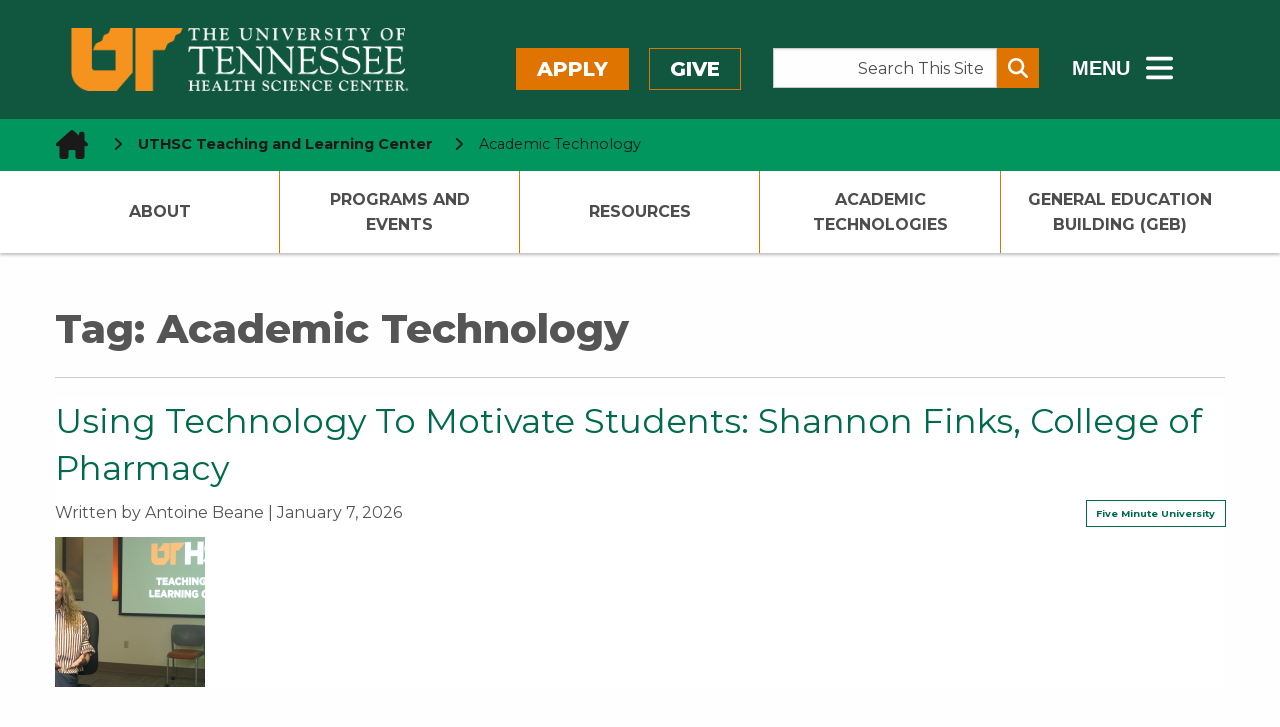

--- FILE ---
content_type: text/html; charset=UTF-8
request_url: https://tlc.uthsc.edu/tag/academic-technology/?post_type=webinars
body_size: 72893
content:
<!doctype html>
<html class="no-js" lang="en-US" >
	<head>
		<!--============= favicon (start) =============-->
		<link rel="icon" type="image/svg+xml" href="/wp-content/themes/shamrock-wp/assets/images/icons/favicon.svg" />
		<link rel="shortcut icon" href="/wp-content/themes/shamrock-wp/assets/images/icons/favicon.ico" />
		<meta name="apple-mobile-web-app-title" content="UTHSC.edu" />
		<link rel="apple-touch-icon" sizes="57x57" href="/wp-content/themes/shamrock-wp/assets/images/icons/apple-icon-57x57.png">
		<link rel="apple-touch-icon" sizes="60x60" href="/wp-content/themes/shamrock-wp/assets/images/icons/apple-icon-60x60.png">
		<link rel="apple-touch-icon" sizes="72x72" href="/wp-content/themes/shamrock-wp/assets/images/icons/apple-icon-72x72.png">
		<link rel="apple-touch-icon" sizes="76x76" href="/wp-content/themes/shamrock-wp/assets/images/icons/apple-icon-76x76.png">
		<link rel="apple-touch-icon" sizes="114x114" href="/wp-content/themes/shamrock-wp/assets/images/icons/apple-icon-114x114.png">
		<link rel="apple-touch-icon" sizes="120x120" href="/wp-content/themes/shamrock-wp/assets/images/icons/apple-icon-120x120.png">
		<link rel="apple-touch-icon" sizes="144x144" href="/wp-content/themes/shamrock-wp/assets/images/icons/apple-icon-144x144.png">
		<link rel="apple-touch-icon" sizes="152x152" href="/wp-content/themes/shamrock-wp/assets/images/icons/apple-icon-152x152.png">
		<link rel="apple-touch-icon" sizes="180x180" href="/wp-content/themes/shamrock-wp/assets/images/icons/apple-icon-180x180.png">
		<link rel="icon" type="image/png" sizes="192x192"  href="/wp-content/themes/shamrock-wp/assets/images/icons/android-icon-192x192.png">
		<link rel="icon" type="image/png" sizes="32x32" href="/wp-content/themes/shamrock-wp/assets/images/icons/favicon-32x32.png">
		<link rel="icon" type="image/png" sizes="96x96" href="/wp-content/themes/shamrock-wp/assets/images/icons/favicon-96x96.png">
		<link rel="icon" type="image/png" sizes="16x16" href="/wp-content/themes/shamrock-wp/assets/images/icons/favicon-16x16.png">
		<link rel="manifest" href="/wp-content/themes/shamrock-wp/assets/images/icons/manifest.json">
		<meta name="msapplication-TileColor" content="#ffffff">
		<meta name="msapplication-TileImage" content="/ms-icon-144x144.png">
		<meta name="theme-color" content="#ffffff">
		<meta name="application-name" content="Academic Technology | UTHSC Teaching and Learning Center"/>
		<!--============= favicon  (end)  =============-->
		<meta charset="UTF-8" />
		<meta name="viewport" content="width=device-width, initial-scale=1.0" />
		
<!--============================================================== 

 ============================================================== -->

<title>Posts &#8211; UTHSC Teaching and Learning Center</title>
<meta name='robots' content='max-image-preview:large' />
<!-- Jetpack Site Verification Tags -->
<meta name="google-site-verification" content="R09JGK5oc93bBE8lmwpe8BYLcibzBcc777ylPg9SxnM" />
<link rel='dns-prefetch' href='//ajax.googleapis.com' />
<link rel='dns-prefetch' href='//cdnjs.cloudflare.com' />
<link rel='dns-prefetch' href='//secure.gravatar.com' />
<link rel='dns-prefetch' href='//www.googletagmanager.com' />
<link rel='dns-prefetch' href='//stats.wp.com' />
<link rel='dns-prefetch' href='//uthsc.edu' />
<link rel='dns-prefetch' href='//v0.wordpress.com' />
<link rel='preconnect' href='//i0.wp.com' />
<style id='wp-block-library-inline-css' type='text/css'>
:root{--wp-block-synced-color:#7a00df;--wp-block-synced-color--rgb:122,0,223;--wp-bound-block-color:var(--wp-block-synced-color);--wp-editor-canvas-background:#ddd;--wp-admin-theme-color:#007cba;--wp-admin-theme-color--rgb:0,124,186;--wp-admin-theme-color-darker-10:#006ba1;--wp-admin-theme-color-darker-10--rgb:0,107,160.5;--wp-admin-theme-color-darker-20:#005a87;--wp-admin-theme-color-darker-20--rgb:0,90,135;--wp-admin-border-width-focus:2px}@media (min-resolution:192dpi){:root{--wp-admin-border-width-focus:1.5px}}.wp-element-button{cursor:pointer}:root .has-very-light-gray-background-color{background-color:#eee}:root .has-very-dark-gray-background-color{background-color:#313131}:root .has-very-light-gray-color{color:#eee}:root .has-very-dark-gray-color{color:#313131}:root .has-vivid-green-cyan-to-vivid-cyan-blue-gradient-background{background:linear-gradient(135deg,#00d084,#0693e3)}:root .has-purple-crush-gradient-background{background:linear-gradient(135deg,#34e2e4,#4721fb 50%,#ab1dfe)}:root .has-hazy-dawn-gradient-background{background:linear-gradient(135deg,#faaca8,#dad0ec)}:root .has-subdued-olive-gradient-background{background:linear-gradient(135deg,#fafae1,#67a671)}:root .has-atomic-cream-gradient-background{background:linear-gradient(135deg,#fdd79a,#004a59)}:root .has-nightshade-gradient-background{background:linear-gradient(135deg,#330968,#31cdcf)}:root .has-midnight-gradient-background{background:linear-gradient(135deg,#020381,#2874fc)}:root{--wp--preset--font-size--normal:16px;--wp--preset--font-size--huge:42px}.has-regular-font-size{font-size:1em}.has-larger-font-size{font-size:2.625em}.has-normal-font-size{font-size:var(--wp--preset--font-size--normal)}.has-huge-font-size{font-size:var(--wp--preset--font-size--huge)}.has-text-align-center{text-align:center}.has-text-align-left{text-align:left}.has-text-align-right{text-align:right}.has-fit-text{white-space:nowrap!important}#end-resizable-editor-section{display:none}.aligncenter{clear:both}.items-justified-left{justify-content:flex-start}.items-justified-center{justify-content:center}.items-justified-right{justify-content:flex-end}.items-justified-space-between{justify-content:space-between}.screen-reader-text{border:0;clip-path:inset(50%);height:1px;margin:-1px;overflow:hidden;padding:0;position:absolute;width:1px;word-wrap:normal!important}.screen-reader-text:focus{background-color:#ddd;clip-path:none;color:#444;display:block;font-size:1em;height:auto;left:5px;line-height:normal;padding:15px 23px 14px;text-decoration:none;top:5px;width:auto;z-index:100000}html :where(.has-border-color){border-style:solid}html :where([style*=border-top-color]){border-top-style:solid}html :where([style*=border-right-color]){border-right-style:solid}html :where([style*=border-bottom-color]){border-bottom-style:solid}html :where([style*=border-left-color]){border-left-style:solid}html :where([style*=border-width]){border-style:solid}html :where([style*=border-top-width]){border-top-style:solid}html :where([style*=border-right-width]){border-right-style:solid}html :where([style*=border-bottom-width]){border-bottom-style:solid}html :where([style*=border-left-width]){border-left-style:solid}html :where(img[class*=wp-image-]){height:auto;max-width:100%}:where(figure){margin:0 0 1em}html :where(.is-position-sticky){--wp-admin--admin-bar--position-offset:var(--wp-admin--admin-bar--height,0px)}@media screen and (max-width:600px){html :where(.is-position-sticky){--wp-admin--admin-bar--position-offset:0px}}

/*# sourceURL=wp-block-library-inline-css */
</style><style id='global-styles-inline-css' type='text/css'>
:root{--wp--preset--aspect-ratio--square: 1;--wp--preset--aspect-ratio--4-3: 4/3;--wp--preset--aspect-ratio--3-4: 3/4;--wp--preset--aspect-ratio--3-2: 3/2;--wp--preset--aspect-ratio--2-3: 2/3;--wp--preset--aspect-ratio--16-9: 16/9;--wp--preset--aspect-ratio--9-16: 9/16;--wp--preset--color--black: #000000;--wp--preset--color--cyan-bluish-gray: #abb8c3;--wp--preset--color--white: #ffffff;--wp--preset--color--pale-pink: #f78da7;--wp--preset--color--vivid-red: #cf2e2e;--wp--preset--color--luminous-vivid-orange: #ff6900;--wp--preset--color--luminous-vivid-amber: #fcb900;--wp--preset--color--light-green-cyan: #7bdcb5;--wp--preset--color--vivid-green-cyan: #00d084;--wp--preset--color--pale-cyan-blue: #8ed1fc;--wp--preset--color--vivid-cyan-blue: #0693e3;--wp--preset--color--vivid-purple: #9b51e0;--wp--preset--gradient--vivid-cyan-blue-to-vivid-purple: linear-gradient(135deg,rgb(6,147,227) 0%,rgb(155,81,224) 100%);--wp--preset--gradient--light-green-cyan-to-vivid-green-cyan: linear-gradient(135deg,rgb(122,220,180) 0%,rgb(0,208,130) 100%);--wp--preset--gradient--luminous-vivid-amber-to-luminous-vivid-orange: linear-gradient(135deg,rgb(252,185,0) 0%,rgb(255,105,0) 100%);--wp--preset--gradient--luminous-vivid-orange-to-vivid-red: linear-gradient(135deg,rgb(255,105,0) 0%,rgb(207,46,46) 100%);--wp--preset--gradient--very-light-gray-to-cyan-bluish-gray: linear-gradient(135deg,rgb(238,238,238) 0%,rgb(169,184,195) 100%);--wp--preset--gradient--cool-to-warm-spectrum: linear-gradient(135deg,rgb(74,234,220) 0%,rgb(151,120,209) 20%,rgb(207,42,186) 40%,rgb(238,44,130) 60%,rgb(251,105,98) 80%,rgb(254,248,76) 100%);--wp--preset--gradient--blush-light-purple: linear-gradient(135deg,rgb(255,206,236) 0%,rgb(152,150,240) 100%);--wp--preset--gradient--blush-bordeaux: linear-gradient(135deg,rgb(254,205,165) 0%,rgb(254,45,45) 50%,rgb(107,0,62) 100%);--wp--preset--gradient--luminous-dusk: linear-gradient(135deg,rgb(255,203,112) 0%,rgb(199,81,192) 50%,rgb(65,88,208) 100%);--wp--preset--gradient--pale-ocean: linear-gradient(135deg,rgb(255,245,203) 0%,rgb(182,227,212) 50%,rgb(51,167,181) 100%);--wp--preset--gradient--electric-grass: linear-gradient(135deg,rgb(202,248,128) 0%,rgb(113,206,126) 100%);--wp--preset--gradient--midnight: linear-gradient(135deg,rgb(2,3,129) 0%,rgb(40,116,252) 100%);--wp--preset--font-size--small: 13px;--wp--preset--font-size--medium: 20px;--wp--preset--font-size--large: 36px;--wp--preset--font-size--x-large: 42px;--wp--preset--spacing--20: 0.44rem;--wp--preset--spacing--30: 0.67rem;--wp--preset--spacing--40: 1rem;--wp--preset--spacing--50: 1.5rem;--wp--preset--spacing--60: 2.25rem;--wp--preset--spacing--70: 3.38rem;--wp--preset--spacing--80: 5.06rem;--wp--preset--shadow--natural: 6px 6px 9px rgba(0, 0, 0, 0.2);--wp--preset--shadow--deep: 12px 12px 50px rgba(0, 0, 0, 0.4);--wp--preset--shadow--sharp: 6px 6px 0px rgba(0, 0, 0, 0.2);--wp--preset--shadow--outlined: 6px 6px 0px -3px rgb(255, 255, 255), 6px 6px rgb(0, 0, 0);--wp--preset--shadow--crisp: 6px 6px 0px rgb(0, 0, 0);}:where(.is-layout-flex){gap: 0.5em;}:where(.is-layout-grid){gap: 0.5em;}body .is-layout-flex{display: flex;}.is-layout-flex{flex-wrap: wrap;align-items: center;}.is-layout-flex > :is(*, div){margin: 0;}body .is-layout-grid{display: grid;}.is-layout-grid > :is(*, div){margin: 0;}:where(.wp-block-columns.is-layout-flex){gap: 2em;}:where(.wp-block-columns.is-layout-grid){gap: 2em;}:where(.wp-block-post-template.is-layout-flex){gap: 1.25em;}:where(.wp-block-post-template.is-layout-grid){gap: 1.25em;}.has-black-color{color: var(--wp--preset--color--black) !important;}.has-cyan-bluish-gray-color{color: var(--wp--preset--color--cyan-bluish-gray) !important;}.has-white-color{color: var(--wp--preset--color--white) !important;}.has-pale-pink-color{color: var(--wp--preset--color--pale-pink) !important;}.has-vivid-red-color{color: var(--wp--preset--color--vivid-red) !important;}.has-luminous-vivid-orange-color{color: var(--wp--preset--color--luminous-vivid-orange) !important;}.has-luminous-vivid-amber-color{color: var(--wp--preset--color--luminous-vivid-amber) !important;}.has-light-green-cyan-color{color: var(--wp--preset--color--light-green-cyan) !important;}.has-vivid-green-cyan-color{color: var(--wp--preset--color--vivid-green-cyan) !important;}.has-pale-cyan-blue-color{color: var(--wp--preset--color--pale-cyan-blue) !important;}.has-vivid-cyan-blue-color{color: var(--wp--preset--color--vivid-cyan-blue) !important;}.has-vivid-purple-color{color: var(--wp--preset--color--vivid-purple) !important;}.has-black-background-color{background-color: var(--wp--preset--color--black) !important;}.has-cyan-bluish-gray-background-color{background-color: var(--wp--preset--color--cyan-bluish-gray) !important;}.has-white-background-color{background-color: var(--wp--preset--color--white) !important;}.has-pale-pink-background-color{background-color: var(--wp--preset--color--pale-pink) !important;}.has-vivid-red-background-color{background-color: var(--wp--preset--color--vivid-red) !important;}.has-luminous-vivid-orange-background-color{background-color: var(--wp--preset--color--luminous-vivid-orange) !important;}.has-luminous-vivid-amber-background-color{background-color: var(--wp--preset--color--luminous-vivid-amber) !important;}.has-light-green-cyan-background-color{background-color: var(--wp--preset--color--light-green-cyan) !important;}.has-vivid-green-cyan-background-color{background-color: var(--wp--preset--color--vivid-green-cyan) !important;}.has-pale-cyan-blue-background-color{background-color: var(--wp--preset--color--pale-cyan-blue) !important;}.has-vivid-cyan-blue-background-color{background-color: var(--wp--preset--color--vivid-cyan-blue) !important;}.has-vivid-purple-background-color{background-color: var(--wp--preset--color--vivid-purple) !important;}.has-black-border-color{border-color: var(--wp--preset--color--black) !important;}.has-cyan-bluish-gray-border-color{border-color: var(--wp--preset--color--cyan-bluish-gray) !important;}.has-white-border-color{border-color: var(--wp--preset--color--white) !important;}.has-pale-pink-border-color{border-color: var(--wp--preset--color--pale-pink) !important;}.has-vivid-red-border-color{border-color: var(--wp--preset--color--vivid-red) !important;}.has-luminous-vivid-orange-border-color{border-color: var(--wp--preset--color--luminous-vivid-orange) !important;}.has-luminous-vivid-amber-border-color{border-color: var(--wp--preset--color--luminous-vivid-amber) !important;}.has-light-green-cyan-border-color{border-color: var(--wp--preset--color--light-green-cyan) !important;}.has-vivid-green-cyan-border-color{border-color: var(--wp--preset--color--vivid-green-cyan) !important;}.has-pale-cyan-blue-border-color{border-color: var(--wp--preset--color--pale-cyan-blue) !important;}.has-vivid-cyan-blue-border-color{border-color: var(--wp--preset--color--vivid-cyan-blue) !important;}.has-vivid-purple-border-color{border-color: var(--wp--preset--color--vivid-purple) !important;}.has-vivid-cyan-blue-to-vivid-purple-gradient-background{background: var(--wp--preset--gradient--vivid-cyan-blue-to-vivid-purple) !important;}.has-light-green-cyan-to-vivid-green-cyan-gradient-background{background: var(--wp--preset--gradient--light-green-cyan-to-vivid-green-cyan) !important;}.has-luminous-vivid-amber-to-luminous-vivid-orange-gradient-background{background: var(--wp--preset--gradient--luminous-vivid-amber-to-luminous-vivid-orange) !important;}.has-luminous-vivid-orange-to-vivid-red-gradient-background{background: var(--wp--preset--gradient--luminous-vivid-orange-to-vivid-red) !important;}.has-very-light-gray-to-cyan-bluish-gray-gradient-background{background: var(--wp--preset--gradient--very-light-gray-to-cyan-bluish-gray) !important;}.has-cool-to-warm-spectrum-gradient-background{background: var(--wp--preset--gradient--cool-to-warm-spectrum) !important;}.has-blush-light-purple-gradient-background{background: var(--wp--preset--gradient--blush-light-purple) !important;}.has-blush-bordeaux-gradient-background{background: var(--wp--preset--gradient--blush-bordeaux) !important;}.has-luminous-dusk-gradient-background{background: var(--wp--preset--gradient--luminous-dusk) !important;}.has-pale-ocean-gradient-background{background: var(--wp--preset--gradient--pale-ocean) !important;}.has-electric-grass-gradient-background{background: var(--wp--preset--gradient--electric-grass) !important;}.has-midnight-gradient-background{background: var(--wp--preset--gradient--midnight) !important;}.has-small-font-size{font-size: var(--wp--preset--font-size--small) !important;}.has-medium-font-size{font-size: var(--wp--preset--font-size--medium) !important;}.has-large-font-size{font-size: var(--wp--preset--font-size--large) !important;}.has-x-large-font-size{font-size: var(--wp--preset--font-size--x-large) !important;}
/*# sourceURL=global-styles-inline-css */
</style>

<style id='classic-theme-styles-inline-css' type='text/css'>
/*! This file is auto-generated */
.wp-block-button__link{color:#fff;background-color:#32373c;border-radius:9999px;box-shadow:none;text-decoration:none;padding:calc(.667em + 2px) calc(1.333em + 2px);font-size:1.125em}.wp-block-file__button{background:#32373c;color:#fff;text-decoration:none}
/*# sourceURL=/wp-includes/css/classic-themes.min.css */
</style>
<link rel='stylesheet' id='main-stylesheet-css' href='https://tlc.uthsc.edu/wp-content/themes/shamrock-wp/assets/stylesheets/foundation.css?ver=2.9.0' type='text/css' media='all' />
<link rel='stylesheet' id='foundation-missing-stylesheet-css' href='https://tlc.uthsc.edu/wp-content/themes/shamrock-wp/assets/stylesheets/foundation-missing-styles.css?ver=6.7.5' type='text/css' media='all' />
<link rel='stylesheet' id='updated-header-footer-css' href='https://uthsc.edu/-resources/2015/css/updated-header-footer-styles.css?ver=6.9' type='text/css' media='all' />
<link rel='stylesheet' id='foundation-missing-stylesheet-fixes-css' href='https://tlc.uthsc.edu/wp-content/themes/shamrock-wp/assets/stylesheets/updated-header-footer-styles-fixes.css?ver=0.0.1' type='text/css' media='all' />
<link rel='stylesheet' id='uthsc-sidebar-secondary-menu-css' href='https://tlc.uthsc.edu/wp-content/themes/shamrock-wp/assets/stylesheets/uthsc-sidebar-secondary-menu.css?ver=0.0.1' type='text/css' media='all' />
<script type="text/javascript" src="//ajax.googleapis.com/ajax/libs/jquery/2.1.0/jquery.min.js?ver=2.1.0" id="jquery-js"></script>

<!-- Google tag (gtag.js) snippet added by Site Kit -->
<!-- Google Analytics snippet added by Site Kit -->
<script type="text/javascript" src="https://www.googletagmanager.com/gtag/js?id=G-HT8BEKV1H4" id="google_gtagjs-js" async></script>
<script type="text/javascript" id="google_gtagjs-js-after">
/* <![CDATA[ */
window.dataLayer = window.dataLayer || [];function gtag(){dataLayer.push(arguments);}
gtag("set","linker",{"domains":["tlc.uthsc.edu"]});
gtag("js", new Date());
gtag("set", "developer_id.dZTNiMT", true);
gtag("config", "G-HT8BEKV1H4");
//# sourceURL=google_gtagjs-js-after
/* ]]> */
</script>
<link rel="https://api.w.org/" href="https://tlc.uthsc.edu/wp-json/" /><link rel="alternate" title="JSON" type="application/json" href="https://tlc.uthsc.edu/wp-json/wp/v2/tags/31" /><meta name="generator" content="Site Kit by Google 1.168.0" />	<style>img#wpstats{display:none}</style>
		
<!-- Jetpack Open Graph Tags -->
<meta property="og:type" content="website" />
<meta property="og:title" content="Posts &#8211; UTHSC Teaching and Learning Center" />
<meta property="og:url" content="https://tlc.uthsc.edu/tag/academic-technology/" />
<meta property="og:site_name" content="UTHSC Teaching and Learning Center" />
<meta property="og:image" content="https://s0.wp.com/i/blank.jpg" />
<meta property="og:image:width" content="200" />
<meta property="og:image:height" content="200" />
<meta property="og:image:alt" content="" />
<meta property="og:locale" content="en_US" />

<!-- End Jetpack Open Graph Tags -->
		<!--load Montserrat Font -->
		<link href="https://fonts.googleapis.com/css2?family=Montserrat:ital,wght@0,400;0,500;0,700;0,800;1,400;1,500;1,700;1,800&display=swap" rel="stylesheet">
	</head>
	<body class="archive post-type-archive post-type-archive-post wp-theme-shamrock-wp offcanvas">
	
  <!--******************-->
  <!--Off canvas wrapper-->
  <!--******************-->
<div id="uthsc-off-canvas-wrapper" class="uthsc-off-canvas-wrapper"> <!--div closes at beginning of mobile-off-canvas.php-->

	

  <header class="uthsc-banner hide-for-print" aria-label="UTHSC Logo">
	<div class="row">
		<div class="large-4 columns">
			<a href="https://uthsc.edu/" class="uthsc-image-link">
	<img class="uthsc-logo" src="https://uthsc.edu/-resources/2015/images/uthsc-logo.png" alt="UTHSC logo" width="716"
			 height="58">
</a>
		</div>
		<div class="large-8 columns top-menu-right hide-for-print">
			<div class="row">
				<div class="large-5 columns top-menu-buttons" style="padding-left:0;padding-right:2rem">
						<a class="button orange" href="https://uthsc.edu/admissions/">Apply</a>
	<a class="button orange-outline" href="https://uthsc.edu/give/">Give</a>
				</div>
				<div class="large-4 columns search-form-wrapper" style="padding:0">
	<form class="input-group search-form" aria-label="Search This Site" action="https://tlc.uthsc.edu/" method="get">
		<label for="s"><span class="show-for-sr"> Search the Site </span></label>
		<input class="input-group-field search-input" placeholder="Search This Site" value="" type="search"
					 aria-label="Search This Site" name="s" style="margin-right:0;padding-right:0.5rem" id="s">
		<div class="input-group-button">
			<button type="submit" class="button" aria-label="Submit search form" style="padding:0.25em 0.5em">
				<span aria-hidden="true" class="fa-solid fa-magnifying-glass"></span>
			</button>
		</div>
	</form>
	<p><strong>Other ways to search: </strong><a href="https://calendar.uthsc.edu/">Events Calendar</a>  |  <a href="https://uthsc.edu/search/">UTHSC</a>  |  <a href="https://news.uthsc.edu/">UTHSC News</a></p>
</div>
				<div class="large-3 columns" style="padding-left:2rem;padding-right:0">
	<button class="hidden-menu-toggle" style="padding-top:0.125rem">
		<span style="font-size:1.25rem;font-weight:800;vertical-align:middle;margin-right:0.5rem"> MENU</span>
		<span class="fa-solid fa-bars" style="vertical-align:middle" aria-hidden="true"></span>
		<span class="show-for-sr"> Sub - Menu</span>
	</button>
</div>
				</div>
		</div>
	</div>
</header>
  <div id="section-navigation" class="hide-for-large hide-for-print">
		<button id="uthsc-off-canvas-button--slide-left" class="toggle-slide-left button">
			<span class="fa-solid fa-bars" aria-hidden="true"></span>
			Section Menu
		</button>

	<!--********************-->
	<!--hidden mobile section navigation (dynamic/local) -->
	<!--********************-->
	<nav id="uthsc-off-canvas-menu--slide-left" class="uthsc-off-canvas-menu uthsc-off-canvas-menu--slide-left hide-for-print">
		<button class="uthsc-off-canvas-menu__close">
			<span class="show-for-sr">Close Menu</span> &emsp;<span class="fa-solid fa-xmark"></span>
		</button>
		<div class="top-menu-buttons">
			<a class="button orange" href="https://uthsc.edu/admissions/">Apply</a>
			<a class="button orange-outline" href="https://uthsc.edu/give/">Give</a>
		</div>
		<div class="main-menu">
			<ul id="menu-tlc" class=""><li id="menu-item-3253" class="menu-item menu-item-type-custom menu-item-object-custom has-submenu menu-item-3253"><a href="#">About</a>
<ul>
	<li id="menu-item-3282" class="menu-item menu-item-type-custom menu-item-object-custom menu-item-3282"><a href="https://uthsc.edu/tlc/mission.php">Mission, Vision and Value Statement</a></li>
	<li id="menu-item-3283" class="menu-item menu-item-type-custom menu-item-object-custom menu-item-3283"><a href="https://uthsc.edu/tlc/staff.php">Staff</a></li>
	<li id="menu-item-3251" class="menu-item menu-item-type-custom menu-item-object-custom menu-item-3251"><a href="https://uthsc.edu/tlc/advisory-board.php">Advisory Groups</a></li>
	<li id="menu-item-3284" class="menu-item menu-item-type-custom menu-item-object-custom menu-item-3284"><a href="https://uthsc.edu/tlc/policies.php">Policies</a></li>
	<li id="menu-item-3285" class="menu-item menu-item-type-custom menu-item-object-custom menu-item-3285"><a href="https://uthsc.edu/tlc/tlc-spaces.php">TLC Learning Spaces</a></li>
</ul>
</li>
<li id="menu-item-3254" class="menu-item menu-item-type-custom menu-item-object-custom has-submenu menu-item-3254"><a href="https://uthsc.edu/tlc/programs-and-events/index.php">Programs and Events</a>
<ul>
	<li id="menu-item-3276" class="menu-item menu-item-type-custom menu-item-object-custom menu-item-3276"><a href="https://libcal.uthsc.edu/calendar/TLC?cid=12295&#038;t=d&#038;d=0000-00-00&#038;cal=12295&#038;ct=50680&#038;inc=0%20target=_blank%20rel=noopener">Upcoming Webinars</a></li>
	<li id="menu-item-3252" class="menu-item menu-item-type-custom menu-item-object-custom menu-item-3252"><a href="/webinars/">Webinar Archives</a></li>
	<li id="menu-item-3278" class="menu-item menu-item-type-custom menu-item-object-custom menu-item-3278"><a href="https://uthsc.edu/tlc/programs-and-events/teaching-excellence-institute/index.php">Teaching Excellence Institute</a></li>
	<li id="menu-item-3279" class="menu-item menu-item-type-custom menu-item-object-custom menu-item-3279"><a href="https://uthsc.edu/tlc/programs-and-events/medallion-program/index.php">Medallion Program</a></li>
	<li id="menu-item-3280" class="menu-item menu-item-type-custom menu-item-object-custom menu-item-3280"><a href="https://uthsc.edu/tlc/future-educators-academy.php">Future Educators Academy</a></li>
	<li id="menu-item-3780" class="menu-item menu-item-type-custom menu-item-object-custom menu-item-3780"><a href="https://uthsc.edu/tlc/gme-resident-as-educator-program.php">GME Resident as Educator Program</a></li>
	<li id="menu-item-5791" class="menu-item menu-item-type-custom menu-item-object-custom menu-item-5791"><a href="https://uthsc.edu/tlc/pharmacy-educator-academy.php">Pharmacy Educator Academy</a></li>
	<li id="menu-item-3281" class="menu-item menu-item-type-custom menu-item-object-custom menu-item-3281"><a href="https://uthsc.edu/tlc/teaching-awards.php">TLC Teaching Awards</a></li>
	<li id="menu-item-5742" class="menu-item menu-item-type-post_type menu-item-object-page menu-item-5742"><a href="https://tlc.uthsc.edu/thank-a-prof/">Thank-A-Prof</a></li>
</ul>
</li>
<li id="menu-item-569" class="menu-item menu-item-type-custom menu-item-object-custom has-submenu menu-item-569"><a href="/resources/">Resources</a>
<ul>
	<li id="menu-item-3268" class="menu-item menu-item-type-custom menu-item-object-custom menu-item-3268"><a href="/resources/">Resources</a></li>
	<li id="menu-item-3710" class="menu-item menu-item-type-post_type menu-item-object-page menu-item-3710"><a href="https://tlc.uthsc.edu/tlc-library/">TLC Library</a></li>
	<li id="menu-item-3431" class="menu-item menu-item-type-post_type menu-item-object-page menu-item-3431"><a href="https://tlc.uthsc.edu/five-minute-university/">Five-Minute University</a></li>
	<li id="menu-item-4481" class="menu-item menu-item-type-post_type menu-item-object-page menu-item-4481"><a href="https://tlc.uthsc.edu/teach-well-learn-well/">Teach Well. Learn Well.</a></li>
	<li id="menu-item-3274" class="menu-item menu-item-type-custom menu-item-object-custom menu-item-3274"><a href="https://uthsc.edu/tlc/subscribed-resources.php">Subscribed Resources</a></li>
	<li id="menu-item-3275" class="menu-item menu-item-type-custom menu-item-object-custom menu-item-3275"><a href="/workshops/">Workshop Library</a></li>
	<li id="menu-item-3781" class="menu-item menu-item-type-custom menu-item-object-custom menu-item-3781"><a href="https://tlc.uthsc.edu/about-tlc-connect/">TLC Connect</a></li>
	<li id="menu-item-4734" class="menu-item menu-item-type-custom menu-item-object-custom menu-item-4734"><a href="https://uthsc.edu/tlc/master-educators.php">Academy of Master Educators</a></li>
</ul>
</li>
<li id="menu-item-3255" class="menu-item menu-item-type-custom menu-item-object-custom has-submenu menu-item-3255"><a href="https://uthsc.edu/tlc/academic-technologies.php">Academic Technologies</a>
<ul>
	<li id="menu-item-3267" class="menu-item menu-item-type-custom menu-item-object-custom menu-item-3267"><a href="https://uthsc.edu/tlc/faculty-technology-resources.php">Faculty Technology Resources</a></li>
	<li id="menu-item-3266" class="menu-item menu-item-type-custom menu-item-object-custom menu-item-3266"><a href="https://uthsc.edu/tlc/student-technology-resources.php">Student Technology Resources</a></li>
	<li id="menu-item-3352" class="menu-item menu-item-type-post_type menu-item-object-page menu-item-3352"><a href="https://tlc.uthsc.edu/tlc-tech-tips/">TLC Tech Tips</a></li>
	<li id="menu-item-3265" class="menu-item menu-item-type-custom menu-item-object-custom menu-item-3265"><a href="https://uthsc.edu/tlc/accessibility.php">Technologies A to Z</a></li>
	<li id="menu-item-3264" class="menu-item menu-item-type-custom menu-item-object-custom menu-item-3264"><a href="https://uthsc.edu/tlc/assessment-tools.php">Assessment: Creation and Management</a></li>
	<li id="menu-item-3263" class="menu-item menu-item-type-custom menu-item-object-custom menu-item-3263"><a href="https://uthsc.edu/tlc/collaboration-tools.php">Collaboration and Group Meetings</a></li>
	<li id="menu-item-3262" class="menu-item menu-item-type-custom menu-item-object-custom menu-item-3262"><a href="https://uthsc.edu/tlc/ecosystem-lms.php">Learning Management Systems</a></li>
	<li id="menu-item-3261" class="menu-item menu-item-type-custom menu-item-object-custom menu-item-3261"><a href="https://uthsc.edu/tlc/ecosystem-multimedia-tools.php">Multimedia Presentations and Video</a></li>
	<li id="menu-item-3260" class="menu-item menu-item-type-custom menu-item-object-custom menu-item-3260"><a href="https://uthsc.edu/tlc/organizational-tools.php">Organization and Productivity</a></li>
	<li id="menu-item-3259" class="menu-item menu-item-type-custom menu-item-object-custom menu-item-3259"><a href="https://uthsc.edu/tlc/proctor-tools.php">Proctoring and Anti-Cheating</a></li>
</ul>
</li>
<li id="menu-item-3256" class="menu-item menu-item-type-custom menu-item-object-custom menu-item-3256"><a href="https://uthsc.edu/geb/index.php">General Education Building (GEB)</a></li>
</ul>		</div>
	</nav>
</div>
  <div id="mobile-navigation" class="hide-for-large hide-for-print">
	<button id="mobile-search" class="mobile-search-button button">
		<span class="fa-solid fa-magnifying-glass" aria-hidden="true"></span>
		<span class="show-for-sr">Search</span>
	</button>
	<button id="uthsc-off-canvas-button--slide-right" class="toggle-slide-right button">
		<span class="fa-solid fa-bars" aria-hidden="true"></span>
		<span class="show-for-sr">Main Menu</span>
	</button>
</div>
		<div class="hidden-sub-menu">
	<div class="row">
		<div class="small-12 column">
			<div class="hidden-sub-menu-content row">
				<div class="medium-7 column">
					<ul class="inline-list left">
						<li><a href="https://uthsc.edu/students/index.php">Students</a></li>
						<li><a href="https://uthsc.edu/faculty-staff/index.php">Faculty/Staff</a></li>
						<li><a href="https://alumni.uthsc.edu/">Alumni/Friends</a></li>
						<li><a href="https://uthsc.edu/visitors/index.php">Visitors</a></li>
						<li><a href="https://uthsc.edu/clinical-care/index.php">Patients</a></li>
					</ul>
				</div>
				<div class="medium-5 column">
					<ul class="inline-list right">
						<li><a href="https://uthsc.edu/sace/student-life/visit-uthsc.php">Visit</a></li>
						<li><a href="https://irisweb.tennessee.edu/">MyUT</a></li>
						<li><a href="https://uthsc.edu/banner/info/index.php">Banner</a></li>
						<li><a href="https://blackboard.uthsc.edu/">Blackboard</a></li>
						<li><a href="https://news.uthsc.edu/">News</a></li>
						<li><a href="https://calendar.uthsc.edu/">Events</a></li>
					</ul>
				</div>
			</div>
		</div>
	</div>
</div>
	<div class="row expanded hide-for-print uthsc-emergency-notification"></div>
  <nav aria-label="Bread crumbs - you are here:" role="navigation" class="uthsc-breadcrumbs">
    <div class="row">
        <ul class="breadcrumbs column">
            <!-- Breadcrumb NavXT 7.5.0 -->
<li>
  <a property="item" typeof="WebPage" href="https://uthsc.edu">
    <span class="uthsc-home-icon-breadcrumbs fa-solid fa-house-chimney fa-2xl"></span>
  </a>
  <meta property="position" content="1">
  </span>
  <span class="fa-solid fa-chevron-right" aria-hidden="true"></span>
  <a property="item" typeof="WebPage" href="/">
    UTHSC Teaching and Learning Center
  </a>
  <span class="fa-solid fa-chevron-right" aria-hidden="true"></span>
</li>
<li><span property="name" class="disabled">Academic Technology</span><meta property="position" content="2"></li>        </ul>
    </div>
</nav>
	<header id="masthead" class="site-header" role="banner" data-equalizer="heading-links" data-resize="heading-links" data-mutate="heading-links" data-events="mutate">
	<nav id="uthsc-section-navigation" class="hide-for-print" role="navigation"  data-equalizer-watch="heading-links">
				<ul class="row collapse"><li class="uthsc-navigation-column menu-item menu-item-type-custom menu-item-object-custom has-submenu menu-item-3253"><a href="#">About</a>
<ul class="uthsc-submenu">
	<li class="uthsc-navigation-column menu-item menu-item-type-custom menu-item-object-custom menu-item-3282"><a href="https://uthsc.edu/tlc/mission.php">Mission, Vision and Value Statement</a></li>
	<li class="uthsc-navigation-column menu-item menu-item-type-custom menu-item-object-custom menu-item-3283"><a href="https://uthsc.edu/tlc/staff.php">Staff</a></li>
	<li class="uthsc-navigation-column menu-item menu-item-type-custom menu-item-object-custom menu-item-3251"><a href="https://uthsc.edu/tlc/advisory-board.php">Advisory Groups</a></li>
	<li class="uthsc-navigation-column menu-item menu-item-type-custom menu-item-object-custom menu-item-3284"><a href="https://uthsc.edu/tlc/policies.php">Policies</a></li>
	<li class="uthsc-navigation-column menu-item menu-item-type-custom menu-item-object-custom menu-item-3285"><a href="https://uthsc.edu/tlc/tlc-spaces.php">TLC Learning Spaces</a></li>
</ul>
</li>
<li class="uthsc-navigation-column menu-item menu-item-type-custom menu-item-object-custom has-submenu menu-item-3254"><a href="https://uthsc.edu/tlc/programs-and-events/index.php">Programs and Events</a>
<ul class="uthsc-submenu">
	<li class="uthsc-navigation-column menu-item menu-item-type-custom menu-item-object-custom menu-item-3276"><a href="https://libcal.uthsc.edu/calendar/TLC?cid=12295&#038;t=d&#038;d=0000-00-00&#038;cal=12295&#038;ct=50680&#038;inc=0%20target=_blank%20rel=noopener">Upcoming Webinars</a></li>
	<li class="uthsc-navigation-column menu-item menu-item-type-custom menu-item-object-custom menu-item-3252"><a href="/webinars/">Webinar Archives</a></li>
	<li class="uthsc-navigation-column menu-item menu-item-type-custom menu-item-object-custom menu-item-3278"><a href="https://uthsc.edu/tlc/programs-and-events/teaching-excellence-institute/index.php">Teaching Excellence Institute</a></li>
	<li class="uthsc-navigation-column menu-item menu-item-type-custom menu-item-object-custom menu-item-3279"><a href="https://uthsc.edu/tlc/programs-and-events/medallion-program/index.php">Medallion Program</a></li>
	<li class="uthsc-navigation-column menu-item menu-item-type-custom menu-item-object-custom menu-item-3280"><a href="https://uthsc.edu/tlc/future-educators-academy.php">Future Educators Academy</a></li>
	<li class="uthsc-navigation-column menu-item menu-item-type-custom menu-item-object-custom menu-item-3780"><a href="https://uthsc.edu/tlc/gme-resident-as-educator-program.php">GME Resident as Educator Program</a></li>
	<li class="uthsc-navigation-column menu-item menu-item-type-custom menu-item-object-custom menu-item-5791"><a href="https://uthsc.edu/tlc/pharmacy-educator-academy.php">Pharmacy Educator Academy</a></li>
	<li class="uthsc-navigation-column menu-item menu-item-type-custom menu-item-object-custom menu-item-3281"><a href="https://uthsc.edu/tlc/teaching-awards.php">TLC Teaching Awards</a></li>
	<li class="uthsc-navigation-column menu-item menu-item-type-post_type menu-item-object-page menu-item-5742"><a href="https://tlc.uthsc.edu/thank-a-prof/">Thank-A-Prof</a></li>
</ul>
</li>
<li class="uthsc-navigation-column menu-item menu-item-type-custom menu-item-object-custom has-submenu menu-item-569"><a href="/resources/">Resources</a>
<ul class="uthsc-submenu">
	<li class="uthsc-navigation-column menu-item menu-item-type-custom menu-item-object-custom menu-item-3268"><a href="/resources/">Resources</a></li>
	<li class="uthsc-navigation-column menu-item menu-item-type-post_type menu-item-object-page menu-item-3710"><a href="https://tlc.uthsc.edu/tlc-library/">TLC Library</a></li>
	<li class="uthsc-navigation-column menu-item menu-item-type-post_type menu-item-object-page menu-item-3431"><a href="https://tlc.uthsc.edu/five-minute-university/">Five-Minute University</a></li>
	<li class="uthsc-navigation-column menu-item menu-item-type-post_type menu-item-object-page menu-item-4481"><a href="https://tlc.uthsc.edu/teach-well-learn-well/">Teach Well. Learn Well.</a></li>
	<li class="uthsc-navigation-column menu-item menu-item-type-custom menu-item-object-custom menu-item-3274"><a href="https://uthsc.edu/tlc/subscribed-resources.php">Subscribed Resources</a></li>
	<li class="uthsc-navigation-column menu-item menu-item-type-custom menu-item-object-custom menu-item-3275"><a href="/workshops/">Workshop Library</a></li>
	<li class="uthsc-navigation-column menu-item menu-item-type-custom menu-item-object-custom menu-item-3781"><a href="https://tlc.uthsc.edu/about-tlc-connect/">TLC Connect</a></li>
	<li class="uthsc-navigation-column menu-item menu-item-type-custom menu-item-object-custom menu-item-4734"><a href="https://uthsc.edu/tlc/master-educators.php">Academy of Master Educators</a></li>
</ul>
</li>
<li class="uthsc-navigation-column menu-item menu-item-type-custom menu-item-object-custom has-submenu menu-item-3255"><a href="https://uthsc.edu/tlc/academic-technologies.php">Academic Technologies</a>
<ul class="uthsc-submenu">
	<li class="uthsc-navigation-column menu-item menu-item-type-custom menu-item-object-custom menu-item-3267"><a href="https://uthsc.edu/tlc/faculty-technology-resources.php">Faculty Technology Resources</a></li>
	<li class="uthsc-navigation-column menu-item menu-item-type-custom menu-item-object-custom menu-item-3266"><a href="https://uthsc.edu/tlc/student-technology-resources.php">Student Technology Resources</a></li>
	<li class="uthsc-navigation-column menu-item menu-item-type-post_type menu-item-object-page menu-item-3352"><a href="https://tlc.uthsc.edu/tlc-tech-tips/">TLC Tech Tips</a></li>
	<li class="uthsc-navigation-column menu-item menu-item-type-custom menu-item-object-custom menu-item-3265"><a href="https://uthsc.edu/tlc/accessibility.php">Technologies A to Z</a></li>
	<li class="uthsc-navigation-column menu-item menu-item-type-custom menu-item-object-custom menu-item-3264"><a href="https://uthsc.edu/tlc/assessment-tools.php">Assessment: Creation and Management</a></li>
	<li class="uthsc-navigation-column menu-item menu-item-type-custom menu-item-object-custom menu-item-3263"><a href="https://uthsc.edu/tlc/collaboration-tools.php">Collaboration and Group Meetings</a></li>
	<li class="uthsc-navigation-column menu-item menu-item-type-custom menu-item-object-custom menu-item-3262"><a href="https://uthsc.edu/tlc/ecosystem-lms.php">Learning Management Systems</a></li>
	<li class="uthsc-navigation-column menu-item menu-item-type-custom menu-item-object-custom menu-item-3261"><a href="https://uthsc.edu/tlc/ecosystem-multimedia-tools.php">Multimedia Presentations and Video</a></li>
	<li class="uthsc-navigation-column menu-item menu-item-type-custom menu-item-object-custom menu-item-3260"><a href="https://uthsc.edu/tlc/organizational-tools.php">Organization and Productivity</a></li>
	<li class="uthsc-navigation-column menu-item menu-item-type-custom menu-item-object-custom menu-item-3259"><a href="https://uthsc.edu/tlc/proctor-tools.php">Proctoring and Anti-Cheating</a></li>
</ul>
</li>
<li class="uthsc-navigation-column menu-item menu-item-type-custom menu-item-object-custom menu-item-3256"><a href="https://uthsc.edu/geb/index.php">General Education Building (GEB)</a></li>
</ul>	</nav>
	<div class="uthsc-section-nav-placeholder show-for-large" data-equalizer-watch="heading-links" style="min-height: 76px"></div>
</header>	<section class="container"> <!-- section will be closed at beginning of footer.php -->
			<div id="page" class="row" role="main">
								<!--Main Content-->
			<article class="columns " id="content">
				<h1>Tag: <span>Academic Technology</span></h1>
				<hr>
														<!--fwp-loop-->
						<div id="post-6565" class="blogpost-entry post-6565 post type-post status-publish format-standard has-post-thumbnail hentry category-five-minute-university tag-academic-technology tag-ai tag-artificial-intelligence tag-shannon-finks tag-student-engagement tag-teaching-with-technology tag-using-technology-to-motivate-students">
    <header>
        <h2><a href="https://tlc.uthsc.edu/using-technology-to-motivate-students-shannon-finks-college-of-pharmacy/">Using Technology To Motivate Students: Shannon Finks, College of Pharmacy</a></h2>
        <p class="byline author">Written by Antoine Beane</p> | <time class="updated" datetime="2026-01-07T12:18:49-06:00">January 7, 2026</time> <div class="button-group tiny float-right no-gaps"><a class="button hollow" href="https://tlc.uthsc.edu/category/resources/five-minute-university/">Five Minute University</a></div>    </header>

    <div class="entry-content">
        <div class="row collapse">
                            <div class="medium-3 show-for-medium columns">
                    <figure class="post-thumbnail">
                    <a href="https://tlc.uthsc.edu/using-technology-to-motivate-students-shannon-finks-college-of-pharmacy/"><img src="https://i0.wp.com/tlc.uthsc.edu/wp-content/uploads/sites/110/2026/01/UT5MU-S-Finks-thumbnail.png?resize=150%2C150&amp;ssl=1" class="attachment-thumbnail size-thumbnail wp-post-image" alt="" decoding="async" srcset="https://i0.wp.com/tlc.uthsc.edu/wp-content/uploads/sites/110/2026/01/UT5MU-S-Finks-thumbnail.png?resize=150%2C150&amp;ssl=1 150w, https://i0.wp.com/tlc.uthsc.edu/wp-content/uploads/sites/110/2026/01/UT5MU-S-Finks-thumbnail.png?zoom=2&amp;resize=150%2C150&amp;ssl=1 300w, https://i0.wp.com/tlc.uthsc.edu/wp-content/uploads/sites/110/2026/01/UT5MU-S-Finks-thumbnail.png?zoom=3&amp;resize=150%2C150&amp;ssl=1 450w" sizes="(max-width: 639px) 98vw, (max-width: 1199px) 64vw, 150px" /></a>
                    </figure>
                </div>
                <div class="medium-9 columns"><p>     </p>
</div>
            
        </div>
    </div>
    <footer>
            </footer>
</div>

											<div id="post-5419" class="blogpost-entry post-5419 post type-post status-publish format-standard has-post-thumbnail hentry category-five-minute-university category-uncategorized tag-413 tag-academic-technology tag-active-learning tag-clinical-education tag-danita-adams tag-integrate-active-learning-into-your-lecture tag-online-learning">
    <header>
        <h2><a href="https://tlc.uthsc.edu/danita-adams-bsdh-mdh-integrate-active-learning-into-your-lecture/">Integrate Active Learning Into Your Lecture: Danita Adams, College of Dentistry</a></h2>
        <p class="byline author">Written by Antoine Beane</p> | <time class="updated" datetime="2025-04-03T08:51:01-05:00">April 3, 2025</time> <div class="button-group tiny float-right no-gaps"><a class="button hollow" href="https://tlc.uthsc.edu/category/resources/five-minute-university/">Five Minute University</a></div>    </header>

    <div class="entry-content">
        <div class="row collapse">
                            <div class="medium-3 show-for-medium columns">
                    <figure class="post-thumbnail">
                    <a href="https://tlc.uthsc.edu/danita-adams-bsdh-mdh-integrate-active-learning-into-your-lecture/"><img src="https://i0.wp.com/tlc.uthsc.edu/wp-content/uploads/sites/110/2025/04/UT-D-Adams.png?resize=150%2C150&amp;ssl=1" class="attachment-thumbnail size-thumbnail wp-post-image" alt="" decoding="async" srcset="https://i0.wp.com/tlc.uthsc.edu/wp-content/uploads/sites/110/2025/04/UT-D-Adams.png?resize=150%2C150&amp;ssl=1 150w, https://i0.wp.com/tlc.uthsc.edu/wp-content/uploads/sites/110/2025/04/UT-D-Adams.png?zoom=2&amp;resize=150%2C150&amp;ssl=1 300w, https://i0.wp.com/tlc.uthsc.edu/wp-content/uploads/sites/110/2025/04/UT-D-Adams.png?zoom=3&amp;resize=150%2C150&amp;ssl=1 450w" sizes="(max-width: 639px) 98vw, (max-width: 1199px) 64vw, 150px" /></a>
                    </figure>
                </div>
                <div class="medium-9 columns"><p>     </p>
</div>
            
        </div>
    </div>
    <footer>
            </footer>
</div>

											<div id="post-4277" class="blogpost-entry post-4277 post type-post status-publish format-standard has-post-thumbnail hentry category-impact tag-358 tag-academic-technology tag-assessment tag-kate-fouquier tag-poll-everywhere tag-science-of-learning tag-well-being">
    <header>
        <h2><a href="https://tlc.uthsc.edu/april-2024/">April 2024</a></h2>
        <p class="byline author">Written by Tom Laughner</p> | <time class="updated" datetime="2024-04-08T11:33:01-05:00">April 8, 2024</time> <div class="button-group tiny float-right no-gaps"><a class="button hollow" href="https://tlc.uthsc.edu/category/resources/impact/">iMPACT</a></div>    </header>

    <div class="entry-content">
        <div class="row collapse">
                            <div class="medium-3 show-for-medium columns">
                    <figure class="post-thumbnail">
                    <a href="https://tlc.uthsc.edu/april-2024/"><img src="https://i0.wp.com/tlc.uthsc.edu/wp-content/uploads/sites/110/2024/04/Impact-cover-March-1.jpg?resize=150%2C150&amp;ssl=1" class="attachment-thumbnail size-thumbnail wp-post-image" alt="" decoding="async" srcset="https://i0.wp.com/tlc.uthsc.edu/wp-content/uploads/sites/110/2024/04/Impact-cover-March-1.jpg?resize=150%2C150&amp;ssl=1 150w, https://i0.wp.com/tlc.uthsc.edu/wp-content/uploads/sites/110/2024/04/Impact-cover-March-1.jpg?zoom=2&amp;resize=150%2C150&amp;ssl=1 300w, https://i0.wp.com/tlc.uthsc.edu/wp-content/uploads/sites/110/2024/04/Impact-cover-March-1.jpg?zoom=3&amp;resize=150%2C150&amp;ssl=1 450w" sizes="(max-width: 639px) 98vw, (max-width: 1199px) 64vw, 150px" /></a>
                    </figure>
                </div>
                <div class="medium-9 columns"><p>Volume 7, Issue 1 In This Issue: The Teaching Scope: Impacting the public through research, teaching, and engagement Teacher&#8217;s Toolbox: Using peer assessment techniques Did You Know?: Tips to improve live polling participation TLC Corner: TLC Summer Olympics Pedagogy Podcast: Teach students how to learn Research Bytes: End of term: Wrapping up a course effectively&hellip;&nbsp;<a class="read-more" href="https://tlc.uthsc.edu/april-2024/"><strong>Read&nbsp;More</strong></a></p>
</div>
            
        </div>
    </div>
    <footer>
            </footer>
</div>

											<div id="post-4131" class="blogpost-entry post-4131 webinars type-webinars status-publish format-standard has-post-thumbnail hentry category-webinar-archives tag-187 tag-academic-technology tag-inclusive-teaching-and-learning tag-jennifer-stewart tag-kelly-jo-fulkerson-dikuua">

	<header>
		<h2><a href="https://tlc.uthsc.edu/webinars/technology-for-inclusive-learning/">Technology for Inclusive Learning</a></h2>
	</header>

	<div class="entry-content">
		<div class="row">
			<div class="columns medium-2">
									<figure class="post-thumbnail thumbnail uthsc-figure">
						<a href="https://tlc.uthsc.edu/webinars/technology-for-inclusive-learning/"><img src="https://tlc.uthsc.edu/wp-content/uploads/sites/110/2023/12/Kelly-Jo-and-Jen-Picture.jpg" class="attachment-small size-small wp-post-image" alt="" decoding="async" loading="lazy" srcset="https://i0.wp.com/tlc.uthsc.edu/wp-content/uploads/sites/110/2023/12/Kelly-Jo-and-Jen-Picture.jpg?w=400&amp;ssl=1 400w, https://i0.wp.com/tlc.uthsc.edu/wp-content/uploads/sites/110/2023/12/Kelly-Jo-and-Jen-Picture.jpg?resize=200%2C300&amp;ssl=1 200w" sizes="(max-width: 639px) 98vw, (max-width: 1199px) 64vw, 400px" /></a>
					</figure>
								<a class="button small expanded" href="https://mediaserver.uthsc.edu/mediasite/Play/194db8e1ab9746fb99558664791f7e1b1d">
					<span class="fa-solid fa-tv" aria-hidden="true"></span> Watch
				</a>
			</div>
			<div class="columns medium-10">
				<p>Do you struggle with picking the right technology to use in your teaching? Do you want to find ways to engage all learners in your course? Technology for Inclusive Learning helps faculty identify technology that can promote inclusivity in their teaching environments. The goal of the session is for participants to use a student-centered lens to select effective&hellip;&nbsp;<a class="read-more" href="https://tlc.uthsc.edu/webinars/technology-for-inclusive-learning/"><strong>Read&nbsp;More</strong></a></p>
					<div class="row collapse">
						<div class="columns medium-7">
							<p><strong><span class="fa-regular fa-calendar-days" aria-hidden="true"></span> Date: </strong>
								<time>December 1, 2023</time></p>
							<p><strong><span class="fa fa-users" aria-hidden="true"></span> Presenters:</strong></p>
													<ul><li>Jennifer Stewart</li><li>Kelly Jo Fulkerson Dikuua</li></ul>						</div>
						<div class="columns medium-5">
							<a href="https://tlc.uthsc.edu/tag/2023/" rel="tag" class="button tiny  hollow uthsc-tag tag-2023">2023</a>&emsp;<a href="https://tlc.uthsc.edu/tag/academic-technology/" rel="tag" class="button tiny  hollow uthsc-tag tag-academic-technology">Academic Technology</a>&emsp;<a href="https://tlc.uthsc.edu/tag/inclusive-teaching-and-learning/" rel="tag" class="button tiny  hollow uthsc-tag tag-inclusive-teaching-and-learning">Inclusive Teaching and Learning</a>&emsp;<a href="https://tlc.uthsc.edu/tag/jennifer-stewart/" rel="tag" class="button tiny  hollow uthsc-tag tag-jennifer-stewart">Jennifer Stewart</a>&emsp;<a href="https://tlc.uthsc.edu/tag/kelly-jo-fulkerson-dikuua/" rel="tag" class="button tiny  hollow uthsc-tag tag-kelly-jo-fulkerson-dikuua">Kelly Jo Fulkerson Dikuua</a>&emsp;						</div>
					</div>
			</div>
		</div>
	</div>
	<footer>
			</footer>
</div>

											<div id="post-3802" class="blogpost-entry post-3802 post type-post status-publish format-standard has-post-thumbnail hentry category-library tag-academic-technology tag-active-learning tag-derek-bruff">
    <header>
        <h2><a href="https://tlc.uthsc.edu/teaching-with-classroom-response-systems-creating-active-learning-environments/">Teaching with Classroom Response Systems: Creating Active Learning Environments</a></h2>
        <p class="byline author">Written by Tom Laughner</p> | <time class="updated" datetime="2023-09-25T14:48:13-05:00">September 25, 2023</time> <div class="button-group tiny float-right no-gaps"><a class="button hollow" href="https://tlc.uthsc.edu/category/resources/library/">Library</a></div>    </header>

    <div class="entry-content">
        <div class="row collapse">
                            <div class="medium-3 show-for-medium columns">
                    <figure class="post-thumbnail">
                    <a href="https://tlc.uthsc.edu/teaching-with-classroom-response-systems-creating-active-learning-environments/"><img src="https://i0.wp.com/tlc.uthsc.edu/wp-content/uploads/sites/110/2023/09/teaching-with-classroom-response-systems.jpg?resize=150%2C150&amp;ssl=1" class="attachment-thumbnail size-thumbnail wp-post-image" alt="" decoding="async" loading="lazy" /></a>
                    </figure>
                </div>
                <div class="medium-9 columns"><p>Authors: Derek Bruff Published: February 17, 2009 UTHSC Library Teaching Online: A Practical Guide is an accessible, introductory, and comprehensive guide for anyone who teaches online. The fourth edition of this bestselling resource has been fully revised, maintains its reader-friendly tone, and offers exceptional practical advice, new teaching examples, faculty interviews, and an updated resource section.&hellip;&nbsp;<a class="read-more" href="https://tlc.uthsc.edu/teaching-with-classroom-response-systems-creating-active-learning-environments/"><strong>Read&nbsp;More</strong></a></p>
</div>
            
        </div>
    </div>
    <footer>
            </footer>
</div>

											<div id="post-3762" class="blogpost-entry post-3762 post type-post status-publish format-standard has-post-thumbnail hentry category-library tag-academic-technology tag-michelle-miller tag-science-of-learning">
    <header>
        <h2><a href="https://tlc.uthsc.edu/remembering-and-forgetting-in-the-age-of-technology-teaching-learning-and-the-science-of-memory/">Remembering and Forgetting in the Age of Technology: Teaching, Learning, and the Science of Memory</a></h2>
        <p class="byline author">Written by Tom Laughner</p> | <time class="updated" datetime="2023-09-13T15:57:04-05:00">September 13, 2023</time> <div class="button-group tiny float-right no-gaps"><a class="button hollow" href="https://tlc.uthsc.edu/category/resources/library/">Library</a></div>    </header>

    <div class="entry-content">
        <div class="row collapse">
                            <div class="medium-3 show-for-medium columns">
                    <figure class="post-thumbnail">
                    <a href="https://tlc.uthsc.edu/remembering-and-forgetting-in-the-age-of-technology-teaching-learning-and-the-science-of-memory/"><img src="https://i0.wp.com/tlc.uthsc.edu/wp-content/uploads/sites/110/2023/09/remembering-and-forgetting.jpg?resize=150%2C150&amp;ssl=1" class="attachment-thumbnail size-thumbnail wp-post-image" alt="" decoding="async" loading="lazy" /></a>
                    </figure>
                </div>
                <div class="medium-9 columns"><p>Author:  Michelle D Miller  Published: April 1, 2022 UTHSC Library Human minds are made of memories, and today those memories have competition. Biological memory capacities are being supplanted, or at least supplemented, by digital ones, as we rely on recording—phone cameras, digital video, speech-to-text—to capture information we’ll need in the future and then rely on&hellip;&nbsp;<a class="read-more" href="https://tlc.uthsc.edu/remembering-and-forgetting-in-the-age-of-technology-teaching-learning-and-the-science-of-memory/"><strong>Read&nbsp;More</strong></a></p>
</div>
            
        </div>
    </div>
    <footer>
            </footer>
</div>

											
<div id="post-3117" class="blogpost-entry post-3117 workshops type-workshops status-publish format-standard hentry category-workshops tag-academic-technology tag-poll-everywhere">

	<header>
		<h2><a href="https://tlc.uthsc.edu/workshops/poll-everywhere/">Poll Everywhere</a></h2>
	</header>

	<div class="entry-content">

						<span class="workshop-duration">
							<span class="fa-regular fa-clock" aria-hidden="true"></span>
								<time>One hour</time>
						</span>

					<p>Poll Everywhere engages audiences through live polling, surveys, word clouds, and other activity formats. Learn how to create polls, embed polls in PowerPoint presentations, upload responses into the Blackboard Original View grade center and more. Learning Outcome Create activities and results reports Connect participants from LMS to Poll Everywhere Launch activities during Power Point presentations&hellip;&nbsp;<a class="read-more" href="https://tlc.uthsc.edu/workshops/poll-everywhere/"><strong>Read&nbsp;More</strong></a></p>

						<a href="https://tlc.uthsc.edu/tag/academic-technology/" rel="tag" class="button tiny  hollow uthsc-tag tag-academic-technology">Academic Technology</a>&emsp;<a href="https://tlc.uthsc.edu/tag/poll-everywhere/" rel="tag" class="button tiny  hollow uthsc-tag tag-poll-everywhere">Poll Everywhere</a>&emsp;	</div>
	<footer>
			</footer>
</div>

											
<div id="post-3115" class="blogpost-entry post-3115 workshops type-workshops status-publish format-standard hentry category-workshops tag-academic-technology tag-blackboard-original">

	<header>
		<h2><a href="https://tlc.uthsc.edu/workshops/blackboard-original-view/">Blackboard Original View</a></h2>
	</header>

	<div class="entry-content">

						<span class="workshop-duration">
							<span class="fa-regular fa-clock" aria-hidden="true"></span>
								<time>One hour</time>
						</span>

					<p>Blackboard Original View provides the traditional workflows and depth of functions for which Blackboard Learn is known. The Introduction to Blackboard Original View Seminar reviews instructional tools that can enhance student learning and save time for educators. Learning Outcome Design and manage online courses in Blackboard Original Course View. Instructor Jennifer Stewart, MPS Suggested Time&hellip;&nbsp;<a class="read-more" href="https://tlc.uthsc.edu/workshops/blackboard-original-view/"><strong>Read&nbsp;More</strong></a></p>

						<a href="https://tlc.uthsc.edu/tag/academic-technology/" rel="tag" class="button tiny  hollow uthsc-tag tag-academic-technology">Academic Technology</a>&emsp;<a href="https://tlc.uthsc.edu/tag/blackboard-original/" rel="tag" class="button tiny  hollow uthsc-tag tag-blackboard-original">Blackboard Original</a>&emsp;	</div>
	<footer>
			</footer>
</div>

											
<div id="post-3112" class="blogpost-entry post-3112 workshops type-workshops status-publish format-standard hentry category-workshops tag-academic-technology tag-blackboard-ultra">

	<header>
		<h2><a href="https://tlc.uthsc.edu/workshops/blackboard-ultra-view/">Blackboard Ultra View</a></h2>
	</header>

	<div class="entry-content">

						<span class="workshop-duration">
							<span class="fa-regular fa-clock" aria-hidden="true"></span>
								<time>One hour</time>
						</span>

					<p>The Ultra Course View has simplified workflows, a modern look and feel, and a fully responsive interface on all devices. This seminar will provide you with the information and best practices to start building and preparing your course in Learn Ultra View. Learning Outcome Design and manage online courses in Learn Ultra Course View Instructor&hellip;&nbsp;<a class="read-more" href="https://tlc.uthsc.edu/workshops/blackboard-ultra-view/"><strong>Read&nbsp;More</strong></a></p>

						<a href="https://tlc.uthsc.edu/tag/academic-technology/" rel="tag" class="button tiny  hollow uthsc-tag tag-academic-technology">Academic Technology</a>&emsp;<a href="https://tlc.uthsc.edu/tag/blackboard-ultra/" rel="tag" class="button tiny  hollow uthsc-tag tag-blackboard-ultra">Blackboard Ultra</a>&emsp;	</div>
	<footer>
			</footer>
</div>

											<div id="post-3991" class="blogpost-entry post-3991 post type-post status-publish format-standard has-post-thumbnail hentry category-impact tag-63 tag-academic-technology tag-examsoft tag-jennifer-stewart tag-joseph-swanson tag-online-learning tag-video">
    <header>
        <h2><a href="https://tlc.uthsc.edu/november-2022/">November 2022</a></h2>
        <p class="byline author">Written by Tom Laughner</p> | <time class="updated" datetime="2022-11-28T17:47:31-06:00">November 28, 2022</time> <div class="button-group tiny float-right no-gaps"><a class="button hollow" href="https://tlc.uthsc.edu/category/resources/impact/">iMPACT</a></div>    </header>

    <div class="entry-content">
        <div class="row collapse">
                            <div class="medium-3 show-for-medium columns">
                    <figure class="post-thumbnail">
                    <a href="https://tlc.uthsc.edu/november-2022/"><img src="https://i0.wp.com/tlc.uthsc.edu/wp-content/uploads/sites/110/2023/09/november-2022-1-scaled.jpg?resize=150%2C150&amp;ssl=1" class="attachment-thumbnail size-thumbnail wp-post-image" alt="" decoding="async" loading="lazy" srcset="https://i0.wp.com/tlc.uthsc.edu/wp-content/uploads/sites/110/2023/09/november-2022-1-scaled.jpg?resize=150%2C150&amp;ssl=1 150w, https://i0.wp.com/tlc.uthsc.edu/wp-content/uploads/sites/110/2023/09/november-2022-1-scaled.jpg?zoom=2&amp;resize=150%2C150&amp;ssl=1 300w, https://i0.wp.com/tlc.uthsc.edu/wp-content/uploads/sites/110/2023/09/november-2022-1-scaled.jpg?zoom=3&amp;resize=150%2C150&amp;ssl=1 450w" sizes="(max-width: 639px) 98vw, (max-width: 1199px) 64vw, 150px" /></a>
                    </figure>
                </div>
                <div class="medium-9 columns"><p>Volume 5, Issue 3 In this issue: The Teaching Scope: Interview with Dr. Joe Swanson: Teaching Strategies for Didactic and Experiential Courses Teacher&#8217;s Toolbox: Using Educational Videos in Your Classes Did You Know?: Using ExamSoft Longitudinal Analysis for Tracking Student Performance Pedagogy Podcast: &#8216;Demystifying Group Projects&#8217; Research Bytes: Text Messages as Nudges  </p>
</div>
            
        </div>
    </div>
    <footer>
            </footer>
</div>

					
				
								<div class="pagination text-center"><ul class='pagination' id='pagination'>
	<li><span aria-current="page" class=" current">1</li>
	<li><a class="" href="https://tlc.uthsc.edu/tag/academic-technology/page/2/?post_type=webinars">2</a></li>
	<li><a class="" href="https://tlc.uthsc.edu/tag/academic-technology/page/3/?post_type=webinars">3</a></li>
	<li><a class="next" href="https://tlc.uthsc.edu/tag/academic-technology/page/2/?post_type=webinars">Next</a></li>
</ul>
</div><!--// end .pagination -->			</article>

			<!--Right Sidebar-->
			<div class="columns large-4">
				<aside class="sidebar" id="sticky-sidebar" data-sticky-container>
					<div class="sticky" data-sticky data-top-anchor="sticky-sidebar" data-btm-anchor="sticky-sidebar-end:top"
							 data-sticky-on="large">
						

					</div>
				</aside>
			</div>
			</div>


		</section> <!-- section was opened at end of header.php -->
    <div id="sticky-sidebar-end" style="display:block;width:100%;"></div>
    <div id="footer-container">
      <!--**************-->
<!--Content Footer-->
<!--**************-->
<div class="uthsc-content-footer" aria-label="Section information and links" role="complementary">
    <div class="row">
        <article id="text-3" class="medium-4 columns footer-box widget widget_text"><h2>Contact Us</h2>			<div class="textwidget"><p>UTHSC Teaching and Learning Center<br />
920 Madison Avenue, Suite 424<br />
Memphis, TN 38163<br />
Phone: 448-1218<br />
<a href="mailto:tlc@uthsc.edu">tlc@uthsc.edu</a></p>
</div>
		</article><article id="text-2" class="medium-4 columns footer-box widget widget_text"><h2>UTHSC Links</h2>			<div class="textwidget"><ul>
<li><a href="https://uthsc.edu/future-students/">Future Students</a></li>
<li><a href="https://uthsc.edu/students/">Current Students</a></li>
<li><a href="https://uthsc.edu/faculty-staff/">Faculty &amp; Staff</a></li>
<li><a href="https://uthscalumni.com/">Alumni &amp; Friends</a></li>
<li><a href="https://uthsc.edu/about/">About UTHSC</a></li>
<li><a href="https://uthsc.edu/administration/">Campus Administration</a></li>
<li><a href="https://uthsc.edu/clinical-care/">Clinical Care</a></li>
<li><a href="https://uthsc.edu/academics/"> Academics </a></li>
<li><a href="https://uthsc.edu/public-service/">Public Service</a></li>
<li><a href="https://uthsc.edu/research/">Research</a></li>
</ul>
</div>
		</article><article id="custom_html-4" class="widget_text medium-4 columns footer-box widget widget_custom_html"><h2>Social</h2><div class="textwidget custom-html-widget">
<!-- ============ (begin) Loaded from mu-plugins ============ -->
	<div class="social-sharing-widget">
		<h3>Share</h3>
			<div class="expanded button-group stacked-for-small small uthsc-share">
				<a class="button uthsc-x" href="https://twitter.com/intent/tweet?text=Read%20this.&amp;url=&amp;via=uthsc&amp;original_referer=&amp;hashtags=uthsc">
					<span class="fa-brands fa-x-twitter"></span> Post<span class="show-for-sr">on twitter</span>
				</a>
				<a class="button uthsc-facebook" href="http://www.facebook.com/sharer.php?u=">
					<span class="fa-brands fa-facebook-f"></span> Share<span class="show-for-sr">on facebook</span>
				</a>
			</div>
			<div class="expanded button-group stacked-for-small small uthsc-share"><a class="button uthsc-linkedin" href="https://www.linkedin.com/sharing/share-offsite/?url=&amp;url="><span class="fa-brands fa-linkedin-in"></span> Share
		<span class="show-for-sr">on linked in</span></a><a class="button" href="mailto:?to=&amp;body=Read%20this.%20&amp;subject= "><span class="fa-solid fa-envelope"></span> email
	</a><a class="button uthsc-print " href="javascript:window.print()"><span class="fa-solid fa-print"></span> print</a></div>
	</div>
	<!-- ============ (end) Loaded from mu-plugins ============ -->
</div></article>    </div>
</div>
<!--***************-->
<!--/Content Footer-->
<!--***************-->

            <footer aria-label="UTHSC contact information and links" role="contentinfo" class="uthsc-global-footer">
	<!--	(begin) Three Columns of Lists containing links: Get Help, Quick Links, Colleges-->
	<div class="uthsc-row-bg-dark-gray">
		<div class="row uthsc-copy-block text-center medium-text-left collapse medium-uncollapse">
			<div class="columns medium-4"><h2>Get Help</h2>
<ul>
	<li><a href="https://uthsc.edu/campus-police/parking-and-access/accessible-parking.php">Accessibility</a></li>
	<li><a href="https://uthsc.edu/campus-police/index.php">Campus Police</a></li>
	<li><a href="https://uthsc.edu/safety/index.php">Emergency Numbers</a></li>
	<li><a href="https://uthsc.edu/students/consumer-information.php">Online Disclosure Statement</a></li>
	<li><a href="https://uthsc.policymedical.net/policymed/home/index?ID=de47aa28-16aa-408b-9c96-cb04f232964f&amp;" target="_blank" rel="noopener">Policies</a></li>
	<li><a href="https://uthsc.edu/compliance/index.php">Privacy Policy</a></li>
	<li><a href="mailto:website@uthsc.edu" target="_blank" rel="noopener">Website Updates</a></li>
	<li><a href="https://uthsc.edu/password/index.php">Update Password</a></li>
</ul>
</div>
			<div class="columns medium-4"><h2>Quick Links</h2>
<ul>
	<li><a href="https://uthsc.edu/banner/info/index.php">Banner Information</a></li>
	<li><a href="https://blackboard.uthsc.edu/" target="_blank" rel="noopener">Blackboard</a></li>
	<li><a href="https://uthsc.edu/map/index.php">Campus Map</a></li>
	<li><a href="https://uthsc.edu/hr/employment/index.php">Employment and Records</a></li>
	<li><a href="https://calendar.uthsc.edu/" target="_blank" rel="noopener">Events Calendar</a></li>
	<li><a href="https://uthsc.edu/faculty-staff/index.php">Faculty and Staff</a></li>
	<li><a href="https://uthsc.edu/library/index.php">Health Sciences Library</a></li>
	<li><a href="https://oracle.uthsc.edu/w932_ilogin_index.php" target="_blank" rel="noopener">iLogin</a></li>
	<li><a href="https://irisweb.tennessee.edu/irj/portal" target="_blank" rel="noopener">MyUT</a></li>
	<li><a href="https://uthsc.edu/students/index.php">Students</a></li>
	<li><a href="https://uthsc.teamdynamix.com/TDClient/2280/Portal/Home/">TechConnect (ITS Help)</a></li>
	<li><a href="https://portal.office.com/">Webmail/Office 365</a></li>
</ul>
</div>
			<div class="columns medium-4"><h2>Colleges</h2>
<ul>
	<li><a href="https://uthsc.edu/dentistry/index.php">Dentistry</a></li>
	<li><a href="https://uthsc.edu/graduate-health-sciences/index.php">Graduate Health Sciences</a></li>
	<li><a href="https://uthsc.edu/health-professions/index.php">Health Professions</a></li>
	<li><a href="https://uthsc.edu/medicine/index.php">Medicine</a></li>
	<li><a href="https://uthsc.edu/nursing/index.php">Nursing</a></li>
	<li><a href="https://uthsc.edu/pharmacy/index.php">Pharmacy</a></li>
</ul>
</div>
		</div>
	</div>
	<!--	(end) Three Columns of Lists containing links: Get Help, Quick Links, Colleges-->
	<!--	(begin) Contact information and social media section -->
	<div class="row footer-bottom-row">

		<div class="columns medium-7"><p>Memphis, Tennessee 38163 | Phone: <a href="tel:9014485500">901.448.5500</a> | TTD: <a href="tel:9014487382">901.448.7382</a></p>
<p>&copy; 2026 The University of Tennessee Health Science Center</p>

</div>
		<div class="columns medium-5 uthsc-social-icons"><a href="https://facebook.com/uthsc">
	<span class="fa-brands fa-facebook-f fa-2xl"></span>
	<span class="show-for-sr">facebook</span>
</a>
<a href="https://instagram.com/uthsc">
	<span class="fa-brands fa-instagram fa-2xl"></span>
	<span class="show-for-sr">instagram</span>
</a>
<a href="https://twitter.com/uthsc">
	<span class="fa-brands fa-x-twitter fa-2xl"></span>
	<span class="show-for-sr">twitter</span>
</a>
<a href="https://linkedin.com/company/university-of-tennessee-health-science-center">
	<span class="fa-brands fa-linkedin-in fa-2xl"></span>
	<span class="show-for-sr">linkedin</span>
</a>
<a href="https://youtube.com/user/uthsc">
	<span class="fa-brands fa-youtube fa-2xl"></span>
	<span class="show-for-sr">youtube</span>
</a>
</div>

	</div>
	<!--	(end) Contact information and social media section -->
</footer>
          </div>

		
    </div> <!--end of div from uthsc-off-canvas-wrapper in header.php-->
<!--*********************-->
<!--hidden mobile site navigation (static/global)-->
<!--*********************-->
<nav id="uthsc-off-canvas-menu--slide-right" class="uthsc-off-canvas-menu uthsc-off-canvas-menu--slide-right hide-for-print">
	<button class="uthsc-off-canvas-menu__close">
		<span class="show-for-sr">Close Menu</span> &emsp;<span class="fa-solid fa-xmark"></span>
	</button>
	<div class="top-menu-buttons">
			<a class="button orange" href="https://uthsc.edu/admissions/">Apply</a>
	<a class="button orange-outline" href="https://uthsc.edu/give/">Give</a>
	</div>
	<div class="main-menu"><ul>
			<li><a href="https://uthsc.edu/">Home</a></li>
			<li><a href="https://uthsc.edu/about/index.php">About</a></li>
			<li><a href="https://uthsc.edu/academics/index.php">Academics</a></li>
			<li><a href="https://uthsc.edu/research/index.php">Research</a></li>
			<li><a href="https://uthsc.edu/clinical-care/index.php">Clinical Care</a></li>
			<li><a href="https://uthsc.edu/public-service/index.php">Public Service</a></li>
		</ul></div>
	<div class="sub-menu">
		<ul>
			<li><a href="https://uthsc.edu/students/index.php">Students</a></li>
			<li><a href="https://uthsc.edu/faculty-staff/index.php">Faculty/Staff</a></li>
			<li><a href="https://alumni.uthsc.edu/">Alumni/Friends</a></li>
			<li><a href="https://uthsc.edu/visitors/index.php">Visitors</a></li>
			<li><a href="https://uthsc.edu/clinical-care/index.php">Patients</a></li>
		</ul>
	</div>
	<ul>
		<li><a href="https://uthsc.edu/sace/student-life/visit-uthsc.php">Visit</a></li>
		<li><a href="https://irisweb.tennessee.edu/">MyUT</a></li>
		<li><a href="https://uthsc.edu/banner/info/index.php">Banner</a></li>
		<li><a href="https://blackboard.uthsc.edu/">Blackboard</a></li>
		<li><a href="https://news.uthsc.edu/">News</a></li>
		<li><a href="https://calendar.uthsc.edu/">Events</a></li>
	</ul>
	<div class="mobile-nav-bottom-spacing-fix hide-for-large"></div>
	<div class="safari-bottom-nav-fix safari-bottom-nav-fix--active"></div>
</nav>
<!--**********************-->
<!--/Right off canvas menu-->
<!--**********************-->


<!--***************-->
<!--Off canvas mask-->
<!--***************-->
<div id="uthsc-off-canvas-mask" class="uthsc-off-canvas-mask hide-for-print"></div><!-- /uthsc-off-canvas-mask -->
<!--****************-->
<!--/Off canvas mask-->
<!--****************-->

<script type="speculationrules">
{"prefetch":[{"source":"document","where":{"and":[{"href_matches":"/*"},{"not":{"href_matches":["/wp-*.php","/wp-admin/*","/wp-content/uploads/sites/110/*","/wp-content/*","/wp-content/plugins/*","/wp-content/themes/shamrock-wp/*","/*\\?(.+)"]}},{"not":{"selector_matches":"a[rel~=\"nofollow\"]"}},{"not":{"selector_matches":".no-prefetch, .no-prefetch a"}}]},"eagerness":"conservative"}]}
</script>
<script type="text/javascript" src="https://tlc.uthsc.edu/wp-content/themes/shamrock-wp/assets/javascript/foundation.js?ver=2.9.0" id="foundation-js"></script>
<script type="text/javascript" src="https://tlc.uthsc.edu/wp-content/themes/shamrock-wp/assets/javascript/custom/uthsc-2022.js?ver=1.0.0" id="uthsc-2022-js"></script>
<script type="text/javascript" src="https://tlc.uthsc.edu/wp-content/themes/shamrock-wp/assets/javascript/custom/updated-header-footer-script.js?ver=1.0.0" id="redesign-2022-js"></script>
<script type="text/javascript" src="https://cdnjs.cloudflare.com/ajax/libs/font-awesome/6.5.1/js/all.min.js" id="font-awesome-js"></script>
<script type="text/javascript" id="jetpack-stats-js-before">
/* <![CDATA[ */
_stq = window._stq || [];
_stq.push([ "view", JSON.parse("{\"v\":\"ext\",\"blog\":\"200919673\",\"post\":\"0\",\"tz\":\"-6\",\"srv\":\"tlc.uthsc.edu\",\"arch_tag\":\"academic-technology\",\"arch_results\":\"10\",\"j\":\"1:15.3.1\"}") ]);
_stq.push([ "clickTrackerInit", "200919673", "0" ]);
//# sourceURL=jetpack-stats-js-before
/* ]]> */
</script>
<script type="text/javascript" src="https://stats.wp.com/e-202603.js" id="jetpack-stats-js" defer="defer" data-wp-strategy="defer"></script>
</body>
</html>
